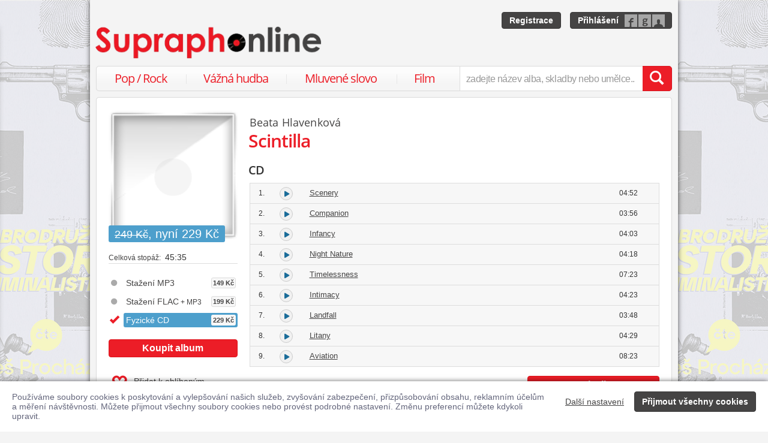

--- FILE ---
content_type: text/html; charset=utf-8
request_url: https://www.supraphonline.cz/album/228469-scintilla/cd
body_size: 16242
content:

<!DOCTYPE html>
<html lang="cs" xmlns:og="http://opengraphprotocol.org/schema/" xmlns:fb="http://www.facebook.com/2008/fbml">
<head>
	<meta name="robots" content="follow,index">
	<meta name="description" content="Album Scintilla ✅ Umělec Beata Hlavenková ✅ K zakoupení na fyzickém nosiči CD ✅ Obsahuje hity ♫ Litany ♫ Scenery ♫ Infancy ✅ Ukázky zdarma k poslechu ✅ Klavíristka a skladatelka Beata Hlavenková, známá vedle své tvorby též…">
	<meta name="keywords" content="koupit, album, fyzické album, fyzický nosič, prodejna, Scintilla, CD, Populární hudba, Jazz, Animal Music, Beata Hlavenková">
	<meta name="author" content="SUPRAPHON a.s.">
	<meta name="copyright" content="&copy; 2026 SUPRAPHON a.s.">
	<meta name="viewport" content="width=device-width, initial-scale=1, maximum-scale=1, user-scalable=no">
	<meta name="apple-mobile-web-app-capable" content="yes">
	<meta name="apple-mobile-web-app-status-bar-style" content="black">
	<meta name="apple-itunes-app" content="app-id=803384814, app-argument=supraphonline://album/228469-scintilla/cd">
	<meta name="facebook-domain-verification" content="1sj5gu9tsczi9wltuek1pjjbc6nnw5">

	<link rel="apple-touch-icon" sizes="180x180" href="/icons/apple-touch-icon.png">
	<link rel="icon" type="image/png" sizes="32x32" href="/icons/favicon-32x32.png">
	<link rel="icon" type="image/png" sizes="16x16" href="/icons/favicon-16x16.png">
	<link rel="manifest" href="/icons/site.webmanifest">
	<link rel="shortcut icon" href="/favicon.ico">
	<meta name="apple-mobile-web-app-title" content="Supraphonline">
	<meta name="application-name" content="Supraphonline">
	<meta name="msapplication-TileColor" content="#ffc40d">
	<meta name="msapplication-config" content="/icons/browserconfig.xml">
	<meta name="theme-color" content="#ffffff">

	<link rel="canonical" href="https://www.supraphonline.cz/album/228469-scintilla/cd">
	<meta property="fb:app_id" content="100544686671375">
	<meta property="og:site_name" content="Supraphonline.cz">
	<meta property="og:description" content="Album Scintilla ✅ Umělec Beata Hlavenková ✅ K zakoupení na fyzickém nosiči CD ✅ Obsahuje hity ♫ Litany ♫ Scenery ♫ Infancy ✅ Ukázky zdarma k poslechu ✅ Klavíristka a skladatelka Beata Hlavenková, známá vedle své tvorby též…">

<meta property="og:type" content="music.album">
<meta property="og:url" content="http://www.supraphonline.cz/album/228469-scintilla">
<meta property="og:title" content="Scintilla – Beata Hlavenková – Supraphonline.cz">
<meta property="og:image" content="https://supraphonline.cz/cover/200/1/4/5/228469.jpg?1454673784">

	<title>Scintilla (CD) – Beata Hlavenková – Supraphonline.cz</title>

	<link rel="preload" as="script" href="/dist/v4/js/app.js">
	<link rel="dns-prefetch" href="//supraphonline.cz">
	<link rel="dns-prefetch" href="//fonts.gstatic.com">
	<link rel="dns-prefetch" href="//www.googletagmanager.com">

	<link rel="stylesheet" type="text/css" href="//fonts.googleapis.com/css?family=Open+Sans:400,600&subset=latin,latin-ext">
	<link rel="stylesheet" media="screen,print" type="text/css" href="/dist/v4/css/front.css">
	<link rel="stylesheet" media="print" type="text/css" href="/dist/v4/css/full.css">

	<link rel="stylesheet" media="screen,print" type="text/css" href="/dist/v4/css/extend.css">
	<!--[if lte IE 8]><link rel="stylesheet" media="screen" type="text/css" href="/dist/v4/css/full.css"><![endif]-->
	<!--[if lte IE 9]><link rel="stylesheet" media="screen,projection" type="text/css" href="/dist/v4/css/ie.css"><![endif]-->

	<link rel="stylesheet" media="print" type="text/css" href="/dist/v4/css/print.css">

</head>
<body style="margin-bottom: 0">
	<div class="hidden" data-plugin="transaction.reporting:{&quot;ecommerce&quot;:null}$"></div>
<script type="data-plugin/p_69706947eb4bb">{"event":"view_item","ecommerce":{"items":[{"item_id":"228469-2","item_name":"Scintilla","item_artist":"Beata Hlavenkov\u00e1","item_variant":"CD","price":229,"quantity":1,"item_category":"Hudba","item_category2":"Popul\u00e1rn\u00ed hudba","item_category3":"Jazz"}]}}</script>		<div class="hidden" data-plugin="transaction.reporting:p_69706947eb4bb$"></div>

	<div id="container-progress" data-plugin="progress:$" data-static="7378EZnJ1w8W1evxkwR0uQ"></div>
	<style type="text/css">
		.sidebanner-left,
		.sidebanner-right {
			width: 50%;
			max-width: 950px;
			position: absolute;
			top: 0;
			bottom: 0;
		}

		.sidebanner-left > a > div,
		.sidebanner-right > a > div {
			height: 100%;
			background-size: 460px;
			background-color: transparent;
			background-repeat: repeat-y;
		}

		.sidebanner-left {
			right: 50%;
			padding-right: 490px;
		}

		.sidebanner-right {
			left: 50%;
			padding-left: 490px;
		}

		.sidebanner-left,
		.sidebanner-right {
			opacity: 0.2;
			transition: opacity linear 300ms;
		}

		.sidebanner-center {
			position: absolute;
			height: 100%;
			margin: 0 auto;
			top: 0;
			left: 50%;
			width: 980px;
			margin-left: -490px;
			background: #f4f4f4;
			box-shadow: 0 0 8px rgb(0 0 0 / 65%);
		}

		#sidebanner-container:hover > .sidebanner-left,
		#sidebanner-container:hover > .sidebanner-right {
			opacity: 1.0;
		}
	</style>
	<div id="sidebanner-container" class="visible-lg">
		<div title="Dobrodružná historie kriminalistiky, čte Aleš Procházka" class="sidebanner-left">
			<a href="/album/935706-dobrodruzna-historie-kriminalistiky?f=2&amp;utm_source=SO_Sidebanner&amp;utm_medium=SO_Sidebanner&amp;utm_term=DobrodruznaHistorieKriminalistiky&amp;utm_content=DobrodruznaHistorieKriminalistiky">
				<div style="background-image: url(\/public\/sidebanner\/199_left\.jpg\?1768818920); background-position: center top;"></div>
			</a>
		</div>

		<div title="Dobrodružná historie kriminalistiky, čte Aleš Procházka" class="sidebanner-right">
			<a href="/album/935706-dobrodruzna-historie-kriminalistiky?f=2&amp;utm_source=SO_Sidebanner&amp;utm_medium=SO_Sidebanner&amp;utm_term=DobrodruznaHistorieKriminalistiky&amp;utm_content=DobrodruznaHistorieKriminalistiky">
				<div style="background-image: url(\/public\/sidebanner\/199_left\.jpg\?1768818920); background-position: center top;"></div>
			</a>
		</div>

		<div class="sidebanner-center"></div>
	</div>

	<div id="is-mobile" class="hidden-md hidden-lg" style="visibility: hidden"></div>

	<div class="flashes" data-plugin="flashes:{&quot;delay&quot;:3000}$" data-static="woMXkh5ObZWCXL8Ilke9TA">
	</div>


	<noscript class="flashes permanent">
		<div class="flash">Momentálně máte vypnutý JavaScript, některé funkce proto nebudou přístupné.</div>
	</noscript>

	<div style="text-align:left; padding: 10px 20px; background-color: #FFF; position: fixed; bottom: 0; left: 0; right: 0; z-index: 1001; border: 0; box-shadow: 0 0 8px rgba(0, 0, 0, 0.6)">
		<form class="" name="#" action="" method="post" id="frm-security">
			<div class="pull-right visible-md visible-lg" style="margin-left: 20px; margin-top: 7px">
				<button class="hidden-xs btn btn-link" style="text-decoration: underline;" type="submit" name="submit_setting" value="KlijGHcCdYhzv3DxF17NAg:bEMi1E13Lw4EZQmtwK3HUFdjU3VlQT09">Další nastavení</button>
				<button class="btn btn-primary" type="submit" name="submit_yes" value="b-SScOLzwiF_nYggLEg0xw:4lKuLP9rM5gbkRYEQ2M5qEdodzNHQT09">Přijmout všechny cookies</button>
			</div>
			<div style="font-weight: normal; padding: 8px 0; color: #63657B; font-size: 14px; line-height: 16px; max-width: 1440px">Používáme soubory cookies k poskytování a vylepšování našich služeb, zvyšování zabezpečení, přizpůsobování obsahu, reklamním účelům a měření návštěvnosti. Můžete přijmout všechny soubory cookies nebo provést podrobné nastavení. Změnu preferencí můžete kdykoli upravit.</div>

			<div class="visible-xs visible-sm" style="margin: 10px 0;">
				<button class="btn btn-primary" type="submit" name="submit_yes" value="b-SScOLzwiF_nYggLEg0xw:4lKuLP9rM5gbkRYEQ2M5qEdodzNHQT09">Přijmout všechny cookies</button>
				<button class="btn btn-link" style="text-decoration: underline;" type="submit" name="submit_setting" value="KlijGHcCdYhzv3DxF17NAg:bEMi1E13Lw4EZQmtwK3HUFdjU3VlQT09">Další nastavení</button>
			</div>
<input type="hidden" name="_do" value="security-submit"><!--[if IE]><input type=IEbug disabled style="display:none"><![endif]-->
		</form>
	</div>


	<div class="toggle-navigation" data-plugin="toggle-navbar:$">
		<div>
			<ul>
				<li class="header">Uživatel</li>
				<li><a href="/uzivatel/prihlaseni">Přihlásit se</a></li>
				<li><a href="/uzivatel/registrace">Registrace</a></li>

				<li><a href="/poukaz">Zadat poukaz</a></li>

				<li class="header">Vyhledávání</li>
				<li><a href="/vyhledavani/alba/popularni-hudba">Pop / Rock</a></li>
				<li><a href="/vyhledavani/alba/vazna-hudba">Vážná hudba</a></li>
				<li><a href="/vyhledavani/alba/mluvene-slovo">Mluvené slovo</a></li>
				<li><a href="/vyhledavani/alba/film-a-serial">Film</a></li>

				<li class="header">Katalog</li>
				<li><a href="/novinky.html">Novinky</a></li>
				<li><a href="/doporucujeme.html">Doporučujeme</a></li>
				<li><a href="/nejprodavanejsi.html">Nejprodávanější</a></li>

				<li class="header">Informace</li>
				<li><a href="/kontakt.html">Kontakt</a></li>
				<li><a href="/platebni-metody.html">Platební metody</a></li>
				<li><a href="/doprava-zbozi.html">Doprava zboží</a></li>
			</ul>
		</div>
	</div>


	<div id="wrapper" class="">
		<div id="header">
			<div class="viewport">
				<div class="large">large</div>
				<div class="medium">medium</div>
				<div class="small">small</div>
				<div class="xsmall">xsmall</div>
			</div>
			<a class="logo" aria-label="Hlavní stránka Supraphonline.cz" href="/"></a>
			<div id="user" class="visible-md visible-lg">
				<a class="register btn btn-primary" href="/uzivatel/registrace">Registrace</a>
				<a class="login btn btn-primary" href="/uzivatel/prihlaseni">Přihlášení</a>
			</div>
		</div>
		<div id="navigation-header">
			<div id="navigation">
				<div class="navigation-menu visible-md-inline-block visible-lg-inline-block">
					<ul>
						<li style="width: 25%" class="item"><a href="/vyhledavani/alba/popularni-hudba">Pop / Rock</a></li>
						<li style="width: 28%" class="item"><a href="/vyhledavani/alba/vazna-hudba">Vážná hudba</a></li>
						<li style="width: 31%" class="item"><a href="/vyhledavani/alba/mluvene-slovo">Mluvené slovo</a></li>
						<li style="width: 16%" class="item"><a href="/vyhledavani/alba/film-a-serial">Film</a></li>
					</ul>
				</div>
				<form action="/vyhledavani" name="autocomplete" method="GET">
					<div class="input-group">
						<div id="search-content"><div data-target="content@autocomplete:$"></div></div>
						<span id="navigation-toggle" class="input-group-addon input-toggle hidden-md hidden-lg">
							<button type="button" class="navbar-toggle" aria-label="Navigační menu – přepnout viditelnost" data-plugin="toggle-class:&quot;toggled-navbar&quot;$">
								<span class="icon-bar"></span>
								<span class="icon-bar"></span>
								<span class="icon-bar"></span>
							</button>
						</span>
						<span id="navigation-basket" class="input-group-addon hidden-md hidden-lg">
							<span class="hidden">
								<a title="Zobrazit obsah košíku" aria-label="Zobrazit obsah košíku" href="/kosik">
									<span class="glyphicon glyphicon-shopping-cart"></span>
								</a>
							</span>
						</span>
						<input class="form-control" type="text" autocomplete="off" name="q" tabindex="0" placeholder="zadejte název alba, skladby nebo umělce.." aria-label="zadejte název alba, skladby nebo umělce.."
					 data-plugin="autocomplete:&quot;\/autocomplete.php?format=1&quot;$">
						<span class="input-group-btn">
							<button type="submit" class="btn btn-danger" value="" aria-label="Vyhledat hledaný výraz"><span class="glyphicon glyphicon-search"></span></button>
						</span>
					</div>
				</form>
			</div>
		</div>

		<div id="container-discountalert">
		</div>

		<div id="container" class="clearfix  sidebar-tap">

			<div id="content">
				<div>
					<div class="container-fluid content">
						



<div class="row" id="album" itemscope itemtype="http://schema.org/MusicAlbum">
	<meta content="/album/228469-scintilla/cd" itemprop="url">
	<meta content="9" itemprop="numTracks">
	<meta content="Jazz" itemprop="genre">
	<div style="display: none" itemprop="offers" itemscope itemtype="http://schema.org/Offer">
		<meta itemprop="price" content="229 Kč">
	</div>

	<div class="col-xs-12 hidden-lg">
		<h2 class="album-artist" title="Beata Hlavenková"><a title="Beata Hlavenková" href="/umelec/3930-beata-hlavenkova">Beata Hlavenková</a></h2>
		<h1 itemprop="name">Scintilla</h1>
	</div>
	<div class="col-lg-3 sidebar album-sidebar">
		<div class="row bottom-no-1 bottom-xs-3 bottom-sm-3 bottom-md-3">
			<div class="col-no-9 col-xs-6 col-sm-6 col-md-4 col-lg-12">
				<div class="sexycover sexycover-album sexycover-lp">

<div class="layer"></div>
<meta itemprop="image" content="https://supraphonline.cz/cover/200/1/4/5/228469.jpg?1454673784">
<span class="image" data-image>
	<noscript>
		<img src="https://supraphonline.cz/cover/200/1/4/5/228469.jpg?1454673784" alt="Scintilla">
	</noscript>
</span>

					<div class="btn-group">



<script type="data-plugin/p_69706947ef6fb">{"label":"album:228469","playBought":false,"source":"\/album\/228469-scintilla\/cd?player=1"}</script>			<button type="button" class="btn btn-xs btn-primary albumplay hidden" title="Přehrát ukázky alba" data-target="playlist@player:p_69706947ef6fb$"><span class="fa fa-play"></span></button>

<script type="data-plugin/p_69706947ef93b">"\/album\/coverzoom?albumId=228469&key=geFpI1wIgSpB0c2vUFTX2w%3AD%2BojmdotG7wNgffkCdnsjVpEODlicTEz"</script>						<button type="button" class="btn btn-xs btn-primary" title="Zvětšit cover" data-plugin="coverzoom:p_69706947ef93b$"><span class="fa fa-search-plus"></span></button>
					</div>

						<span class="label label-info">
							<del style="font-size: 90%" title="Před slevou 249 Kč">249 Kč</del>, nyní 229 Kč
						</span>


				</div>
			</div>
			<form id="frm-offer-album" class="col-no-12 col-xs-6 col-sm-6 col-md-4 col-lg-12 sidebar-actions" action="" method="post">
				<ul class="visible-lg summary">
					<li><span>Celková stopáž:</span> 45:35</li>
				</ul>

				<ul class="summary">
					<li class="album-version">
						<a data-target-same="#album" data-tracker="version:1" href="/album/228469-scintilla">
								<div title="Stažení MP3">
									Stažení MP3

									<span class="price">149 Kč</span>
								</div>
						</a>
					</li>
					<li class="album-version">
						<a data-target-same="#album" data-tracker="version:2" href="/album/228469-scintilla/flac">
								<div title="Stažení FLAC + MP3">
									Stažení FLAC<span> + MP3</span>

									<span class="price">199 Kč</span>
								</div>
						</a>
					</li>
					<li class="album-version">
							<div class="selected">
								<div title="Fyzické CD">
									Fyzické CD

									<span class="price">229 Kč</span>
								</div>
							</div>
					</li>
				</ul>

				<div class="top-1">
					<button type="submit" class="btn btn-danger topframe_login" name="buy" value="8N-lU0zYESAqXZ_Z311SLA:MfARY/HpMG//[base64]">Koupit album</button>

				</div>
				<ul class="summary">

					<li class="album-sidebar-button">
						<button type="submit" name="star" value="v1NOcJijh8S7O0WN7gWd9A:LQ3FGvu0/[base64]" class="btn-link">
							
							<span class="glyphicon glyphicon-heart-empty"></span>Přidat k oblíbeným
						</button>
					</li>

				</ul>
				<ul class="visible-xs visible-sm summary">
					<li><span>Celková stopáž:</span> 45:35</li>
					<li>
						<span>Dostupnost:</span> <span style="color: #5cb85c; font-size: 100%; font-weight: bold;">skladem</span>
					</li>
					<li><span>Nosič:</span> CD</li>
				</ul>
<input type="hidden" name="_do" value="offer-submit"><!--[if IE]><input type=IEbug disabled style="display:none"><![endif]-->
			</form>
			<form id="frm-offer-gift" class="col-md-4 col-lg-12 visible-md-block visible-lg-block" action="" method="post">
				<ul class="summary">
					<li class="hidden-lg"><span>Celková stopáž:</span> 45:35</li>
					<li>
						<span>Dostupnost:</span> <span style="color: #5cb85c; font-size: 100%; font-weight: bold;">skladem</span>
					</li>
					<li><span>Nosič:</span> CD</li>
					<li><span>Datum vydání:</span> 31. 12. 2015</li>
					<li><span>Žánr:</span> <a href="/vyhledavani/alba/genre.21">Jazz</a></li>
					<li><span>Vydavatel:</span> <a href="/vyhledavani/alba/mainlabel.52">Animal Music</a></li>

					<li><span style="font-size: 11px;">(P)</span> 2015 Animal Music</li>
					<li><span>Katalogové číslo:</span> ANI054-2</li>
				</ul>
				<ul class="sidebar-artist visible-lg-block">
					
					<li><h3>Stěžejní autoři</h3></li>
					<li><span>hudba:</span> <a href="/umelec/3930-beata-hlavenkova">Beata Hlavenková</a></li>

					<li><h3>Stěžejní interpreti</h3></li>
					<li><span>klávesové nástroje:</span> <a href="/umelec/3930-beata-hlavenkova">Beata Hlavenková</a></li>
				</ul>
<input type="hidden" name="_do" value="offer-submit"><!--[if IE]><input type=IEbug disabled style="display:none"><![endif]-->
			</form>
		</div>
	</div>

	<div class="col-lg-9 album-content">
		<span itemprop="byArtist" itemscope itemtype="http://www.schema.org/MusicGroup">
			<meta itemprop="name" content="Beata Hlavenková">
		</span>

		<div class="visible-lg-block">
			<h2 class="album-artist" title="Beata Hlavenková"><a title="Beata Hlavenková" href="/umelec/3930-beata-hlavenkova">Beata Hlavenková</a></h2>
			<h1 itemprop="name">Scintilla</h1>
		</div>








		<div data-target="source@player:&quot;\/album\/228469-scintilla\/cd?player=1&quot;$"></div>

		<form id="frm-offer-tracklist" class="table-widescreen table-fixed" action="" method="post">

			<table class="table table-tracklist">
				<tr class="track track-none">
					<td></td>
					<td></td>
					<td></td>
					<td></td>
					<td width="0"></td>
					<td width="0"></td>
				</tr>


				<tr class="cd-header first">
					<td colspan="6">
						<h3 class="table-title">CD
						</h3>
					</td>
				</tr>




					<tr
						itemprop="track" itemscope itemtype="http://schema.org/MusicRecording" id="track-2718767" class="track">

						<td class="small text-center" style="width: 40px;">
							1.
							<meta content="/album/228469-scintilla/cd?trackId=2718767" itemprop="url">
							<meta content="/album/228469-scintilla/cd?trackId=2718767&amp;play=1" itemprop="audio">
							<meta content="Scenery" itemprop="name">
							<span itemprop="byArtist" itemscope itemtype="http://www.schema.org/MusicGroup">
								<meta itemprop="name" content="Beata Hlavenková">
								<meta itemprop="url" content="/umelec/3930-beata-hlavenkova">
							</span>
						</td>

<td class="trackplay">
	<a rel="nofollow" data-target-current title="Přehrát ukázku skladby Scenery" href="/album/228469-scintilla/cd?trackId=2718767&amp;autoplay=1">
		<span data-plugin="trackplay:{&quot;label&quot;:2718767}$"><span class="fa"></span></span>
	</a>
</td>
						<td><a data-target-current class="trackdetail" href="/album/228469-scintilla/cd?trackId=2718767">Scenery</a></td>
						<td class="small text-center" style="width: 80px;">
							04:52
							<meta content="PT0H4M52S" itemprop="duration">
						</td>

							<td width="0" style="padding: 0"></td>
							<td width="0" style="padding: 0 1px"></td>

					</tr>
					<tr style="border-top: 0; height: 0px;">
						<td colspan="6" style="padding: 0; background-color: #FFF;">
							<div data-swap="trackdetail-2718767">
							</div>
						</td>
					</tr>



					<tr
						itemprop="track" itemscope itemtype="http://schema.org/MusicRecording" id="track-2718768" class="track">

						<td class="small text-center" style="width: 40px;">
							2.
							<meta content="/album/228469-scintilla/cd?trackId=2718768" itemprop="url">
							<meta content="/album/228469-scintilla/cd?trackId=2718768&amp;play=1" itemprop="audio">
							<meta content="Companion" itemprop="name">
							<span itemprop="byArtist" itemscope itemtype="http://www.schema.org/MusicGroup">
								<meta itemprop="name" content="Beata Hlavenková">
								<meta itemprop="url" content="/umelec/3930-beata-hlavenkova">
							</span>
						</td>

<td class="trackplay">
	<a rel="nofollow" data-target-current title="Přehrát ukázku skladby Companion" href="/album/228469-scintilla/cd?trackId=2718768&amp;autoplay=1">
		<span data-plugin="trackplay:{&quot;label&quot;:2718768}$"><span class="fa"></span></span>
	</a>
</td>
						<td><a data-target-current class="trackdetail" href="/album/228469-scintilla/cd?trackId=2718768">Companion</a></td>
						<td class="small text-center" style="width: 80px;">
							03:56
							<meta content="PT0H3M56S" itemprop="duration">
						</td>

							<td width="0" style="padding: 0"></td>
							<td width="0" style="padding: 0 1px"></td>

					</tr>
					<tr style="border-top: 0; height: 0px;">
						<td colspan="6" style="padding: 0; background-color: #FFF;">
							<div data-swap="trackdetail-2718768">
							</div>
						</td>
					</tr>



					<tr
						itemprop="track" itemscope itemtype="http://schema.org/MusicRecording" id="track-2718769" class="track">

						<td class="small text-center" style="width: 40px;">
							3.
							<meta content="/album/228469-scintilla/cd?trackId=2718769" itemprop="url">
							<meta content="/album/228469-scintilla/cd?trackId=2718769&amp;play=1" itemprop="audio">
							<meta content="Infancy" itemprop="name">
							<span itemprop="byArtist" itemscope itemtype="http://www.schema.org/MusicGroup">
								<meta itemprop="name" content="Beata Hlavenková">
								<meta itemprop="url" content="/umelec/3930-beata-hlavenkova">
							</span>
						</td>

<td class="trackplay">
	<a rel="nofollow" data-target-current title="Přehrát ukázku skladby Infancy" href="/album/228469-scintilla/cd?trackId=2718769&amp;autoplay=1">
		<span data-plugin="trackplay:{&quot;label&quot;:2718769}$"><span class="fa"></span></span>
	</a>
</td>
						<td><a data-target-current class="trackdetail" href="/album/228469-scintilla/cd?trackId=2718769">Infancy</a></td>
						<td class="small text-center" style="width: 80px;">
							04:03
							<meta content="PT0H4M3S" itemprop="duration">
						</td>

							<td width="0" style="padding: 0"></td>
							<td width="0" style="padding: 0 1px"></td>

					</tr>
					<tr style="border-top: 0; height: 0px;">
						<td colspan="6" style="padding: 0; background-color: #FFF;">
							<div data-swap="trackdetail-2718769">
							</div>
						</td>
					</tr>



					<tr
						itemprop="track" itemscope itemtype="http://schema.org/MusicRecording" id="track-2718770" class="track">

						<td class="small text-center" style="width: 40px;">
							4.
							<meta content="/album/228469-scintilla/cd?trackId=2718770" itemprop="url">
							<meta content="/album/228469-scintilla/cd?trackId=2718770&amp;play=1" itemprop="audio">
							<meta content="Night Nature" itemprop="name">
							<span itemprop="byArtist" itemscope itemtype="http://www.schema.org/MusicGroup">
								<meta itemprop="name" content="Beata Hlavenková">
								<meta itemprop="url" content="/umelec/3930-beata-hlavenkova">
							</span>
						</td>

<td class="trackplay">
	<a rel="nofollow" data-target-current title="Přehrát ukázku skladby Night Nature" href="/album/228469-scintilla/cd?trackId=2718770&amp;autoplay=1">
		<span data-plugin="trackplay:{&quot;label&quot;:2718770}$"><span class="fa"></span></span>
	</a>
</td>
						<td><a data-target-current class="trackdetail" href="/album/228469-scintilla/cd?trackId=2718770">Night Nature</a></td>
						<td class="small text-center" style="width: 80px;">
							04:18
							<meta content="PT0H4M18S" itemprop="duration">
						</td>

							<td width="0" style="padding: 0"></td>
							<td width="0" style="padding: 0 1px"></td>

					</tr>
					<tr style="border-top: 0; height: 0px;">
						<td colspan="6" style="padding: 0; background-color: #FFF;">
							<div data-swap="trackdetail-2718770">
							</div>
						</td>
					</tr>



					<tr
						itemprop="track" itemscope itemtype="http://schema.org/MusicRecording" id="track-2718771" class="track">

						<td class="small text-center" style="width: 40px;">
							5.
							<meta content="/album/228469-scintilla/cd?trackId=2718771" itemprop="url">
							<meta content="/album/228469-scintilla/cd?trackId=2718771&amp;play=1" itemprop="audio">
							<meta content="Timelessness" itemprop="name">
							<span itemprop="byArtist" itemscope itemtype="http://www.schema.org/MusicGroup">
								<meta itemprop="name" content="Beata Hlavenková">
								<meta itemprop="url" content="/umelec/3930-beata-hlavenkova">
							</span>
						</td>

<td class="trackplay">
	<a rel="nofollow" data-target-current title="Přehrát ukázku skladby Timelessness" href="/album/228469-scintilla/cd?trackId=2718771&amp;autoplay=1">
		<span data-plugin="trackplay:{&quot;label&quot;:2718771}$"><span class="fa"></span></span>
	</a>
</td>
						<td><a data-target-current class="trackdetail" href="/album/228469-scintilla/cd?trackId=2718771">Timelessness</a></td>
						<td class="small text-center" style="width: 80px;">
							07:23
							<meta content="PT0H7M23S" itemprop="duration">
						</td>

							<td width="0" style="padding: 0"></td>
							<td width="0" style="padding: 0 1px"></td>

					</tr>
					<tr style="border-top: 0; height: 0px;">
						<td colspan="6" style="padding: 0; background-color: #FFF;">
							<div data-swap="trackdetail-2718771">
							</div>
						</td>
					</tr>



					<tr
						itemprop="track" itemscope itemtype="http://schema.org/MusicRecording" id="track-2718772" class="track">

						<td class="small text-center" style="width: 40px;">
							6.
							<meta content="/album/228469-scintilla/cd?trackId=2718772" itemprop="url">
							<meta content="/album/228469-scintilla/cd?trackId=2718772&amp;play=1" itemprop="audio">
							<meta content="Intimacy" itemprop="name">
							<span itemprop="byArtist" itemscope itemtype="http://www.schema.org/MusicGroup">
								<meta itemprop="name" content="Beata Hlavenková">
								<meta itemprop="url" content="/umelec/3930-beata-hlavenkova">
							</span>
						</td>

<td class="trackplay">
	<a rel="nofollow" data-target-current title="Přehrát ukázku skladby Intimacy" href="/album/228469-scintilla/cd?trackId=2718772&amp;autoplay=1">
		<span data-plugin="trackplay:{&quot;label&quot;:2718772}$"><span class="fa"></span></span>
	</a>
</td>
						<td><a data-target-current class="trackdetail" href="/album/228469-scintilla/cd?trackId=2718772">Intimacy</a></td>
						<td class="small text-center" style="width: 80px;">
							04:23
							<meta content="PT0H4M23S" itemprop="duration">
						</td>

							<td width="0" style="padding: 0"></td>
							<td width="0" style="padding: 0 1px"></td>

					</tr>
					<tr style="border-top: 0; height: 0px;">
						<td colspan="6" style="padding: 0; background-color: #FFF;">
							<div data-swap="trackdetail-2718772">
							</div>
						</td>
					</tr>



					<tr
						itemprop="track" itemscope itemtype="http://schema.org/MusicRecording" id="track-2718773" class="track">

						<td class="small text-center" style="width: 40px;">
							7.
							<meta content="/album/228469-scintilla/cd?trackId=2718773" itemprop="url">
							<meta content="/album/228469-scintilla/cd?trackId=2718773&amp;play=1" itemprop="audio">
							<meta content="Landfall" itemprop="name">
							<span itemprop="byArtist" itemscope itemtype="http://www.schema.org/MusicGroup">
								<meta itemprop="name" content="Beata Hlavenková">
								<meta itemprop="url" content="/umelec/3930-beata-hlavenkova">
							</span>
						</td>

<td class="trackplay">
	<a rel="nofollow" data-target-current title="Přehrát ukázku skladby Landfall" href="/album/228469-scintilla/cd?trackId=2718773&amp;autoplay=1">
		<span data-plugin="trackplay:{&quot;label&quot;:2718773}$"><span class="fa"></span></span>
	</a>
</td>
						<td><a data-target-current class="trackdetail" href="/album/228469-scintilla/cd?trackId=2718773">Landfall</a></td>
						<td class="small text-center" style="width: 80px;">
							03:48
							<meta content="PT0H3M48S" itemprop="duration">
						</td>

							<td width="0" style="padding: 0"></td>
							<td width="0" style="padding: 0 1px"></td>

					</tr>
					<tr style="border-top: 0; height: 0px;">
						<td colspan="6" style="padding: 0; background-color: #FFF;">
							<div data-swap="trackdetail-2718773">
							</div>
						</td>
					</tr>



					<tr
						itemprop="track" itemscope itemtype="http://schema.org/MusicRecording" id="track-2718774" class="track">

						<td class="small text-center" style="width: 40px;">
							8.
							<meta content="/album/228469-scintilla/cd?trackId=2718774" itemprop="url">
							<meta content="/album/228469-scintilla/cd?trackId=2718774&amp;play=1" itemprop="audio">
							<meta content="Litany" itemprop="name">
							<span itemprop="byArtist" itemscope itemtype="http://www.schema.org/MusicGroup">
								<meta itemprop="name" content="Beata Hlavenková">
								<meta itemprop="url" content="/umelec/3930-beata-hlavenkova">
							</span>
						</td>

<td class="trackplay">
	<a rel="nofollow" data-target-current title="Přehrát ukázku skladby Litany" href="/album/228469-scintilla/cd?trackId=2718774&amp;autoplay=1">
		<span data-plugin="trackplay:{&quot;label&quot;:2718774}$"><span class="fa"></span></span>
	</a>
</td>
						<td><a data-target-current class="trackdetail" href="/album/228469-scintilla/cd?trackId=2718774">Litany</a></td>
						<td class="small text-center" style="width: 80px;">
							04:29
							<meta content="PT0H4M29S" itemprop="duration">
						</td>

							<td width="0" style="padding: 0"></td>
							<td width="0" style="padding: 0 1px"></td>

					</tr>
					<tr style="border-top: 0; height: 0px;">
						<td colspan="6" style="padding: 0; background-color: #FFF;">
							<div data-swap="trackdetail-2718774">
							</div>
						</td>
					</tr>



					<tr
						itemprop="track" itemscope itemtype="http://schema.org/MusicRecording" id="track-2718775" class="track">

						<td class="small text-center" style="width: 40px;">
							9.
							<meta content="/album/228469-scintilla/cd?trackId=2718775" itemprop="url">
							<meta content="/album/228469-scintilla/cd?trackId=2718775&amp;play=1" itemprop="audio">
							<meta content="Aviation" itemprop="name">
							<span itemprop="byArtist" itemscope itemtype="http://www.schema.org/MusicGroup">
								<meta itemprop="name" content="Beata Hlavenková">
								<meta itemprop="url" content="/umelec/3930-beata-hlavenkova">
							</span>
						</td>

<td class="trackplay">
	<a rel="nofollow" data-target-current title="Přehrát ukázku skladby Aviation" href="/album/228469-scintilla/cd?trackId=2718775&amp;autoplay=1">
		<span data-plugin="trackplay:{&quot;label&quot;:2718775}$"><span class="fa"></span></span>
	</a>
</td>
						<td><a data-target-current class="trackdetail" href="/album/228469-scintilla/cd?trackId=2718775">Aviation</a></td>
						<td class="small text-center" style="width: 80px;">
							08:23
							<meta content="PT0H8M23S" itemprop="duration">
						</td>

							<td width="0" style="padding: 0"></td>
							<td width="0" style="padding: 0 1px"></td>

					</tr>
					<tr style="border-top: 0; height: 0px;">
						<td colspan="6" style="padding: 0; background-color: #FFF;">
							<div data-swap="trackdetail-2718775">
							</div>
						</td>
					</tr>
			</table>
<input type="hidden" name="_do" value="offer-submit"><!--[if IE]><input type=IEbug disabled style="display:none"><![endif]-->
		</form>

		<form id="frm-offer-action" class="table-action" action="" method="post">
					<button type="submit" class="btn btn-danger topframe_login" name="buy" value="typk6h0Vgs1yZo3PUS3Vkw:[base64]">Koupit album</button>

<input type="hidden" name="_do" value="offer-submit"><!--[if IE]><input type=IEbug disabled style="display:none"><![endif]-->
		</form>


<div class="album-box album-similar">
	<h3>Podobné tituly</h3>



<div class="albumlist albumlist-no-3 albumlist-oneline-sm-5 albumlist-md-6">
	<ul>
		<li class="album-1">
			<a href="/album/935432-tralalaureat?f=1" title="Tralalaureát" data-tracker="similar:1">
				<div class="sexycover sexycover-close">

<div class="layer"></div>
<meta itemprop="image" content="https://supraphonline.cz/cover/200/6/3/e/935432.jpg?1768457718">
<span class="image" data-image>
	<noscript>
		<img src="https://supraphonline.cz/cover/200/6/3/e/935432.jpg?1768457718" alt="Beata Hlavenková, htrl – Tralalaureát">
	</noscript>
</span>


	<div class="btn-group">
		


<script type="data-plugin/p_69706948030a0">{"label":"album:935432","playBought":false,"source":"\/album\/935432-tralalaureat?player=1"}</script>			<button type="button" class="btn btn-xs btn-primary albumplay hidden" title="Přehrát ukázky alba" data-target="playlist@player:p_69706948030a0$"><span class="fa fa-play"></span></button>

	</div>
				</div>
			</a>
			<div class="title text-nowrap"><a href="/album/935432-tralalaureat?f=1" title="Tralalaureát" data-tracker="similar:1">Tralalaureát</a></div>
			<div class="subtitle text-nowrap" title="Beata Hlavenková, htrl">Beata Hlavenková, htrl</div>
		</li>
		<li class="album-2">
			<a href="/album/344063-bethlehem?f=1" title="Bethlehem" data-tracker="similar:2">
				<div class="sexycover sexycover-close">

<div class="layer"></div>
<meta itemprop="image" content="https://supraphonline.cz/cover/200/f/7/0/344063.jpg?1511364570">
<span class="image" data-image>
	<noscript>
		<img src="https://supraphonline.cz/cover/200/f/7/0/344063.jpg?1511364570" alt="Beata Hlavenková – Bethlehem">
	</noscript>
</span>

	<span class="album-tags">
				<span class="album-tag-owner">akce</span>
	</span>

	<div class="btn-group">
		


<script type="data-plugin/p_6970694803808">{"label":"album:344063","playBought":false,"source":"\/album\/344063-bethlehem?player=1"}</script>			<button type="button" class="btn btn-xs btn-primary albumplay hidden" title="Přehrát ukázky alba" data-target="playlist@player:p_6970694803808$"><span class="fa fa-play"></span></button>

	</div>
				</div>
			</a>
			<div class="title text-nowrap"><a href="/album/344063-bethlehem?f=1" title="Bethlehem" data-tracker="similar:2">Bethlehem</a></div>
			<div class="subtitle text-nowrap" title="Beata Hlavenková">Beata Hlavenková</div>
		</li>
		<li class="album-3">
			<a href="/album/518327-sne?f=1" title="Sně" data-tracker="similar:3">
				<div class="sexycover sexycover-close">

<div class="layer"></div>
<meta itemprop="image" content="https://supraphonline.cz/cover/200/9/c/4/518327.jpg?1585584556">
<span class="image" data-image>
	<noscript>
		<img src="https://supraphonline.cz/cover/200/9/c/4/518327.jpg?1585584556" alt="Beata Hlavenková, Oskar Török – Sně">
	</noscript>
</span>

	<span class="album-tags">
				<span class="album-tag-owner">akce</span>
	</span>

	<div class="btn-group">
		


<script type="data-plugin/p_6970694803f32">{"label":"album:518327","playBought":false,"source":"\/album\/518327-sne?player=1"}</script>			<button type="button" class="btn btn-xs btn-primary albumplay hidden" title="Přehrát ukázky alba" data-target="playlist@player:p_6970694803f32$"><span class="fa fa-play"></span></button>

	</div>
				</div>
			</a>
			<div class="title text-nowrap"><a href="/album/518327-sne?f=1" title="Sně" data-tracker="similar:3">Sně</a></div>
			<div class="subtitle text-nowrap" title="Beata Hlavenková, Oskar Török">Beata Hlavenková, Oskar Török</div>
		</li>
		<li class="album-4">
			<a href="/album/45023-theodoros?f=1" title="Theodoros" data-tracker="similar:4">
				<div class="sexycover sexycover-close">

<div class="layer"></div>
<meta itemprop="image" content="https://supraphonline.cz/cover/200/7/4/a/45023.jpg?1383248054">
<span class="image" data-image>
	<noscript>
		<img src="https://supraphonline.cz/cover/200/7/4/a/45023.jpg?1383248054" alt="Beata Hlavenková – Theodoros">
	</noscript>
</span>

	<span class="album-tags">
				<span class="album-tag-owner">akce</span>
	</span>

	<div class="btn-group">
		


<script type="data-plugin/p_6970694804604">{"label":"album:45023","playBought":false,"source":"\/album\/45023-theodoros?player=1"}</script>			<button type="button" class="btn btn-xs btn-primary albumplay hidden" title="Přehrát ukázky alba" data-target="playlist@player:p_6970694804604$"><span class="fa fa-play"></span></button>

	</div>
				</div>
			</a>
			<div class="title text-nowrap"><a href="/album/45023-theodoros?f=1" title="Theodoros" data-tracker="similar:4">Theodoros</a></div>
			<div class="subtitle text-nowrap" title="Beata Hlavenková">Beata Hlavenková</div>
		</li>
		<li class="album-5">
			<a href="/album/661325-zijute?f=1" title="Žijutě" data-tracker="similar:5">
				<div class="sexycover sexycover-close">

<div class="layer"></div>
<meta itemprop="image" content="https://supraphonline.cz/cover/200/e/4/5/661325.jpg?1634213308">
<span class="image" data-image>
	<noscript>
		<img src="https://supraphonline.cz/cover/200/e/4/5/661325.jpg?1634213308" alt="Beata Hlavenková – Žijutě">
	</noscript>
</span>


	<div class="btn-group">
		


<script type="data-plugin/p_6970694804ccb">{"label":"album:661326","playBought":false,"source":"\/album\/661326-zijute\/cd?player=1"}</script>			<button type="button" class="btn btn-xs btn-primary albumplay hidden" title="Přehrát ukázky alba" data-target="playlist@player:p_6970694804ccb$"><span class="fa fa-play"></span></button>

	</div>
				</div>
			</a>
			<div class="title text-nowrap"><a href="/album/661325-zijute?f=1" title="Žijutě" data-tracker="similar:5">Žijutě</a></div>
			<div class="subtitle text-nowrap" title="Beata Hlavenková">Beata Hlavenková</div>
		</li>
		<li class="album-6">
			<a href="/album/648745-zatopek-original-motion-picture-soundtrack?f=1" title="Zátopek (Original Motion Picture Soundtrack)" data-tracker="similar:6">
				<div class="sexycover sexycover-close">

<div class="layer"></div>
<meta itemprop="image" content="https://supraphonline.cz/cover/200/b/4/4/648745.jpg?1628872444">
<span class="image" data-image>
	<noscript>
		<img src="https://supraphonline.cz/cover/200/b/4/4/648745.jpg?1628872444" alt="Beata Hlavenková – Zátopek (Original Motion Picture Soundtrack)">
	</noscript>
</span>


	<div class="btn-group">
		


<script type="data-plugin/p_6970694805352">{"label":"album:648745","playBought":false,"source":"\/album\/648745-zatopek-original-motion-picture-soundtrack\/lp?player=1"}</script>			<button type="button" class="btn btn-xs btn-primary albumplay hidden" title="Přehrát ukázky alba" data-target="playlist@player:p_6970694805352$"><span class="fa fa-play"></span></button>

	</div>
				</div>
			</a>
			<div class="title text-nowrap"><a href="/album/648745-zatopek-original-motion-picture-soundtrack?f=1" title="Zátopek (Original Motion Picture Soundtrack)" data-tracker="similar:6">Zátopek (Original Motion Picture Soundtrack)</a></div>
			<div class="subtitle text-nowrap" title="Beata Hlavenková">Beata Hlavenková</div>
		</li>
	</ul>
</div>
</div>

<div class="album-box" id="album-albumlists">
	<h3>Speciální podstránky</h3>
	<ul>
		<li><a href="/special/animal-music">Animal Music</a></li>
	</ul>
</div>

<div class="album-box" id="annotation">
	<h3>Informace o albu</h3>
	<div itemprop="description" id="annotation">
		<p>Klavíristka a skladatelka Beata Hlavenková, známá vedle své tvorby též spoluúčastí na tvorbě Baromantiky Lenky Dusilové, navazuje novým albem "Scintilla" na svůj předchozí úspěšný a cenami vyznamenaný sólový projekt "Theodoros" (Animal Music, 2013) a představuje svůj nový autorský repertoár na pomezí žánrů, opět v tematicky provázaném celku. Autorčin klavír je zde rozmnožen vrstvami jiných klávesových nástrojů a vokály a každá skladba je ozdobena přítomností jednoho či více, většinou zahraničních, hostů. Z Norska pocházejí klávesista Anders Aarum, s nímž Hlavenková vystupuje i koncertně, zpěvačka Julie Dahle Aagard a perkusista Kenneth Ekornes, známý například spoluprací s Mari Boine. V USA nahrávali klarinetista Evan Ziporyn a trumpetistka Ingrid Jensen (sólistka Maria Schneider Orchestra) a v Čechách vznikly party vynikajícího violoncellisty Jiřího Bárty a zpěváka a kytaristy Justina Lavashe.</p>
	</div>
</div>




<div class="album-box album-comments">
	<h3>Diskuze k albu</h3>
	<div data-plugin="table-social:$">
		<div class="fb-comments" data-href="http://www.supraphonline.cz/album/228469" data-numposts="2" width="100%"></div>
		<style type="text/css">
			.social-loaded .fb-comments.inited {
				height: auto !important;
				display: block !important;
			}

			.social-loaded .fb-comments.inited:after,
			.social-loaded .fb-comments.inited:before {
				display: none;
			}

			.social-loaded .fb-comments.inited > span {
				height: auto !important;
			}
		</style>
	</div>
</div>
	</div>
</div>


					</div>
				</div>
			</div>

		</div>

		<div id="footer" class="clearfix">
			<div class="content-box">
				<div class="row">
					<div class="col-xs-3">
						<ul>
							<li><a href="/kontakt.html">Kontakt</a></li>
							<li><a href="/vseobecne-obchodni-podminky.html">Obchodní podmínky</a></li>
							<li><a href="/doprava-zbozi.html">Doprava</a></li>
							<li><a href="/fyzicky-prodej.html">Naše prodejna</a></li>
							<li><a href="/platebni-metody.html">Platba</a></li>
						</ul>
					</div>
					<div class="col-xs-2">
						<ul>
							<li><a href="/napoveda-filterovani-alb.html">Nápověda</a></li>
							<li><a href="/o-nas.html">O nás</a></li>
							<li><a href="/specialni-kolekce.html">Speciální kolekce</a></li>
							<li><a href="/napoveda-format-flac.html">Formát&nbsp;FLAC</a></li>
							<li><a href="/napoveda-hi-res.html">Formát Hi&#8209;Res</a></li>
						</ul>
					</div>
					<div class="col-xs-7 text-left social-icons" style="margin-top: 5px">
							<a class="social social-facebook" target="_blank" aria-label="Přejít na Facebook Supraphonline" href="https://www.facebook.com/Supraphonline.cz/"><svg xmlns="http://www.w3.org/2000/svg" viewBox="0 0 320 512" height="50px"><path fill="#999" d="M279.14 288l14.22-92.66h-88.91v-60.13c0-25.35 12.42-50.06 52.24-50.06h40.42V6.26S260.43 0 225.36 0c-73.22 0-121.08 44.38-121.08 124.72v70.62H22.89V288h81.39v224h100.17V288z"></path></svg></a>
							<a class="social social-youtube" target="_blank" aria-label="Přejít na Youtube kanál Supraphonu" href="https://www.youtube.com/user/supraphon"><svg viewBox="0 0 20 20" height="50px"><path style="transform: scale(1.3,1.3) translate(-2px, -2px)" fill="#999" d="M9.426,7.625h0.271c0.596,0,1.079-0.48,1.079-1.073V4.808c0-0.593-0.483-1.073-1.079-1.073H9.426c-0.597,0-1.079,0.48-1.079,1.073v1.745C8.347,7.145,8.83,7.625,9.426,7.625 M9.156,4.741c0-0.222,0.182-0.402,0.404-0.402c0.225,0,0.405,0.18,0.405,0.402V6.62c0,0.222-0.181,0.402-0.405,0.402c-0.223,0-0.404-0.181-0.404-0.402V4.741z M12.126,7.625c0.539,0,1.013-0.47,1.013-0.47v0.403h0.81V3.735h-0.81v2.952c0,0-0.271,0.335-0.54,0.335c-0.271,0-0.271-0.202-0.271-0.202V3.735h-0.81v3.354C11.519,7.089,11.586,7.625,12.126,7.625 M6.254,7.559H7.2v-2.08l1.079-2.952H7.401L6.727,4.473L6.052,2.527H5.107l1.146,2.952V7.559z M11.586,12.003c-0.175,0-0.312,0.104-0.405,0.204v2.706c0.086,0.091,0.213,0.18,0.405,0.18c0.405,0,0.405-0.451,0.405-0.451v-2.188C11.991,12.453,11.924,12.003,11.586,12.003 M14.961,8.463c0,0-2.477-0.129-4.961-0.129c-2.475,0-4.96,0.129-4.96,0.129c-1.119,0-2.025,0.864-2.025,1.93c0,0-0.203,1.252-0.203,2.511c0,1.252,0.203,2.51,0.203,2.51c0,1.066,0.906,1.931,2.025,1.931c0,0,2.438,0.129,4.96,0.129c2.437,0,4.961-0.129,4.961-0.129c1.117,0,2.024-0.864,2.024-1.931c0,0,0.202-1.268,0.202-2.51c0-1.268-0.202-2.511-0.202-2.511C16.985,9.328,16.078,8.463,14.961,8.463 M7.065,10.651H6.052v5.085H5.107v-5.085H4.095V9.814h2.97V10.651z M9.628,15.736h-0.81v-0.386c0,0-0.472,0.45-1.012,0.45c-0.54,0-0.606-0.515-0.606-0.515v-3.991h0.809v3.733c0,0,0,0.193,0.271,0.193c0.27,0,0.54-0.322,0.54-0.322v-3.604h0.81V15.736z M12.801,14.771c0,0,0,1.03-0.742,1.03c-0.455,0-0.73-0.241-0.878-0.429v0.364h-0.876V9.814h0.876v1.92c0.135-0.142,0.464-0.439,0.878-0.439c0.54,0,0.742,0.45,0.742,1.03V14.771z M15.973,12.39v1.287h-1.688v0.965c0,0,0,0.451,0.405,0.451s0.405-0.451,0.405-0.451v-0.45h0.877v0.708c0,0-0.136,0.901-1.215,0.901c-1.08,0-1.282-0.901-1.282-0.901v-2.51c0,0,0-1.095,1.282-1.095S15.973,12.39,15.973,12.39 M14.69,12.003c-0.405,0-0.405,0.45-0.405,0.45v0.579h0.811v-0.579C15.096,12.453,15.096,12.003,14.69,12.003"></path></svg></a>
							<a class="social social-twitter" target="_blank" aria-label="Přejít na Twitter účet Supraphonline" href="https://twitter.com/supraphonlinecz"><svg xmlns="http://www.w3.org/2000/svg" viewBox="0,0,256,256" height="50px"><g fill="#999" style="transform: scale(6.0,6.0) translate(-3px,-4px)"><path d="M 6.9199219 6 L 21.136719 26.726562 L 6.2285156 44 L 9.40625 44 L 22.544922 28.777344 L 32.986328 44 L 43 44 L 28.123047 22.3125 L 42.203125 6 L 39.027344 6 L 26.716797 20.261719 L 16.933594 6 L 6.9199219 6 z"></path></g></svg></a>
							<style type="text/css">
								.social-facebook:hover * { fill: #1877f2; }
								.social-youtube:hover * { fill: #f2222e; }
								.social-twitter:hover * { fill: #0f1419; }
							</style>

						<div class="mobile-app">
							<a class="btn btn-primary mobile" href="/mobilni-aplikace.html"><span class="glyphicon glyphicon-apple"></span> iOS aplikace</a>
							<a class="btn btn-primary mobile" href="/mobilni-aplikace.html#android"><span class="glyphicon glyphicon-android"></span> Android aplikace</a>
						</div>
					</div>
				</div>
			</div>
			<div class="copyright">
				&copy; 2026 Supraphonline.cz
			</div>
			<div id="payu" style="height: 48px"><a target="_blank" title="Platební brána PayU" aria-hidden="true" tabindex="-1" href="https://www.payu.cz/"></a></div>
		</div>
		<div id="footer-mobile">
			<div class="copyright">
				<a style="vertical-align: 0%" href="/kontakt.html">Kontakt</a>
				<span class="separator">|</span>
				&copy; 2026 Supraphonline.cz
			</div>
		</div>
	</div>


	
	<div data-plugin="player:{&quot;enabled&quot;:true,&quot;user&quot;:0}$" data-static="player"></div>

	<script data-appgine type="text/javascript" src="/dist/v4/js/app.js"></script>

	<div id="fb-root" data-static="O1h6venUMFbvENhbAEmUUw"></div>

<script type="data-plugin/p_697069480778f">{"remarketing":{"ecomm_prodid":"228469-2","ecomm_pagetype":"product","ecomm_totalvalue":229,"category_name":"jazz"},"event":"remarketing"}</script>	<div class="hidden" data-plugin="transaction.reporting:p_697069480778f$"></div>

	<script type="text/javascript">
		window.dataLayer = window.dataLayer || [];
		function gtag() { dataLayer.push(arguments); }
		gtag('consent', 'default', {"ad_storage":"denied","ad_personalization":"denied","ad_user_data":"denied","analytics_storage":"denied","personalization_storage":"denied"});
	</script>

		<script>
			ga = function() { ga.q.push(arguments); }; ga.q=[]; ga.l=+new Date;
			ga('create', 'UA-27133889-1', { storage: 'none', clientId: "b96dd6086f23d9819f081446020d1ba654910907" });
			ga('set', 'anonymizeIp', true);
			ga('require', 'ecommerce');
		</script>

		<script src="https://www.google-analytics.com/analytics.js" async></script>

		<!-- Google Tag Manager -->
		<script>(function(w,d,s,l,i){w[l]=w[l]||[];w[l].push({'gtm.start':
		new Date().getTime(),event:'gtm.js'});w.addEventListener('load', function() { var f=d.getElementsByTagName(s)[0],
		j=d.createElement(s),dl=l!='dataLayer'?'&l='+l:'';j.async=true;j.src=
		'https://www.googletagmanager.com/gtm.js?id='+i+dl;f.parentNode.insertBefore(j,f);
		})})(window,document,'script','dataLayer','GTM-PZKWZZX');</script>
		<!-- End Google Tag Manager -->
		</script>
		<!-- Google Tag Manager (noscript) -->
		<noscript><iframe src="https://www.googletagmanager.com/ns.html?id=GTM-PZKWZZX"
		height="0" width="0" style="display:none;visibility:hidden"></iframe></noscript>
		<!-- End Google Tag Manager (noscript) -->

	<script type="application/ld+json">
	{
		"@context": "http://schema.org",
		"@type": "WebSite",
		"name": "Supraphonline.cz",
		"url": "https:\/\/www.supraphonline.cz\/",
		"potentialAction": {
			"@type": "SearchAction",
			"target": "https:\/\/www.supraphonline.cz\/vyhledavani?q={search_term}",
			"query-input": "required name=search_term"
		}
	}
	</script>

</body>
</html>
